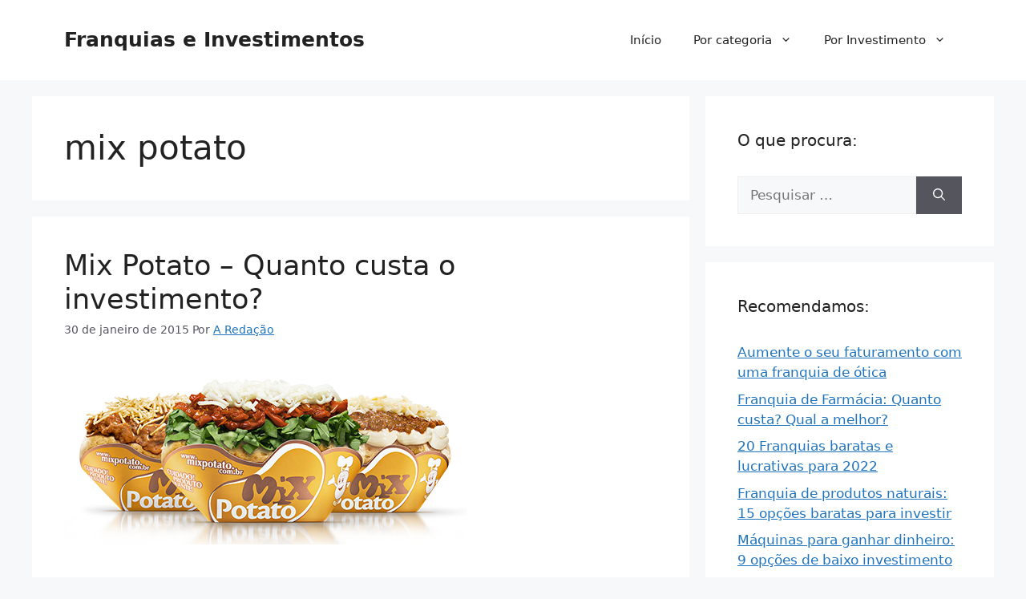

--- FILE ---
content_type: text/html; charset=utf-8
request_url: https://www.google.com/recaptcha/api2/aframe
body_size: 267
content:
<!DOCTYPE HTML><html><head><meta http-equiv="content-type" content="text/html; charset=UTF-8"></head><body><script nonce="4gDEU3sChhQuYo0AnUcYWw">/** Anti-fraud and anti-abuse applications only. See google.com/recaptcha */ try{var clients={'sodar':'https://pagead2.googlesyndication.com/pagead/sodar?'};window.addEventListener("message",function(a){try{if(a.source===window.parent){var b=JSON.parse(a.data);var c=clients[b['id']];if(c){var d=document.createElement('img');d.src=c+b['params']+'&rc='+(localStorage.getItem("rc::a")?sessionStorage.getItem("rc::b"):"");window.document.body.appendChild(d);sessionStorage.setItem("rc::e",parseInt(sessionStorage.getItem("rc::e")||0)+1);localStorage.setItem("rc::h",'1769305198145');}}}catch(b){}});window.parent.postMessage("_grecaptcha_ready", "*");}catch(b){}</script></body></html>